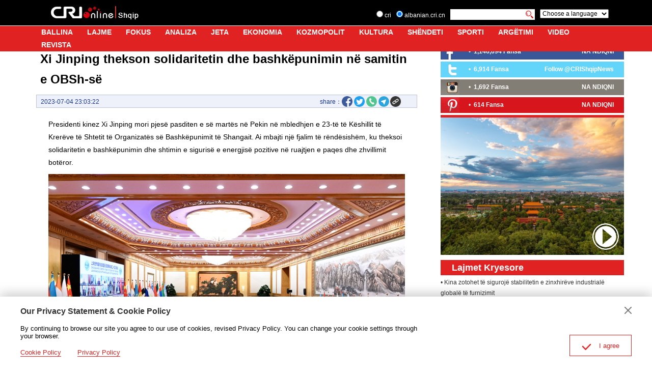

--- FILE ---
content_type: text/html
request_url: https://albanian.cri.cn/2023/07/04/ARTIs1zum9EXlVBDPoWmCYZL230704.shtml
body_size: 12403
content:
 <!DOCTYPE html PUBLIC "-//W3C//DTD XHTML 1.0 Transitional//EN" "http://www.w3.org/TR/xhtml1/DTD/xhtml1-transitional.dtd">
<html xmlns="http://www.w3.org/1999/xhtml">
<head>
<meta http-equiv="Content-Type" content="text/html; charset=utf-8" />
<meta name="viewport" content="width=device-width,initial-scale=1.0, minimum-scale=1.0,maximum-scale=1.0,user-scalable=no">
<meta name="filetype" content="1">
<meta name="publishedtype" content="1">
<meta name="pagetype" content="1">
<meta name="format-detection" content="telephone=no">
<meta name="renderer" content="webkit|ie-comp|ie-stand">
<meta http-equiv="X-UA-Compatible" content="IE=edge,chrome=1">
<meta name="author" content="张燕">
<meta name="source" content="">
<title>Xi Jinping thekson solidaritetin dhe bashkëpunimin në samitin e OBSh-së</title>
<meta name="catalogs" content="PAGEHeJsaUdGB6GCeXCKWje6220414">
<meta name="contentid" content="ARTIs1zum9EXlVBDPoWmCYZL230704">
<meta name="spm-id" content="C01159935835">
<meta name="keywords" content="">
<meta name="description" content="Presidenti kinez Xi Jinping mori pjesë pasditen e së martës në Pekin në mbledhjen e 23-të të Këshillit të Krerëve të Shtetit të Organizatës së Bashkëpunimit të Shangait. Ai mbajti një fjalim të rëndësishëm, ku theksoi solidaritetin e bashkëpunimin dhe shtimin e sigurisë e energjisë pozitive në ruajtjen e paqes dhe zhvillimit botëror. Foto:XinhuaXi Jinping-u u shpreh se, së pari, të gjitha vendet duhet">
<meta name="twitter:card" content="summary_large_image">
<meta property="og:title" content="Xi Jinping thekson solidaritetin dhe bashkëpunimin në samitin e OBSh-së">
<meta property="og:image" content="https://p5crires.cri.cn/photoworkspace/cri/2023/07/04/2023070423030255710.jpg">
<meta property="og:description" content="Presidenti kinez Xi Jinping mori pjesë pasditen e së martës në Pekin në mbledhjen e 23-të të Këshillit të Krerëve të Shtetit të Organizatës së Bashkëpunimit të Shangait. Ai mbajti një fjalim të rëndësishëm, ku theksoi solidaritetin e bashkëpunimin dhe shtimin e sigurisë e energjisë pozitive në ruajtjen e paqes dhe zhvillimit botëror. Foto:XinhuaXi Jinping-u u shpreh se, së pari, të gjitha vendet duhet">
<meta name="twitter:title" content="Xi Jinping thekson solidaritetin dhe bashkëpunimin në samitin e OBSh-së">
<meta name="twitter:description" content="Presidenti kinez Xi Jinping mori pjesë pasditen e së martës në Pekin në mbledhjen e 23-të të Këshillit të Krerëve të Shtetit të Organizatës së Bashkëpunimit të Shangait. Ai mbajti një fjalim të rëndësishëm, ku theksoi solidaritetin e bashkëpunimin dhe shtimin e sigurisë e energjisë pozitive në ruajtjen e paqes dhe zhvillimit botëror. Foto:XinhuaXi Jinping-u u shpreh se, së pari, të gjitha vendet duhet">
<meta name="twitter:image" content="https://p5crires.cri.cn/photoworkspace/cri/2023/07/04/2023070423030255710.jpg">
<link rel="stylesheet" href="//rcrires.cri.cn/photoAlbum/cri/templet/common/DEPA1658285436370994/public.css">
<link rel="stylesheet" href="//rcrires.cri.cn/photoAlbum/cri/templet/common/DEPA1658285469831800/bottom.css">
<script type="text/javascript" src="//rcrires.cri.cn/library/script/jquery-1.7.2.min.js"></script>
<script>
				if (window.innerWidth<=1024){
					autoRem();
				}

				function autoRem(){
					var view_width = document.getElementsByTagName('html')[0].getBoundingClientRect().width;

					var _html = document.getElementsByTagName('html')[0];
					view_width>1242?_html.style.fontSize = 1242 / 16 + 'px':_html.style.fontSize = view_width / 16 + 'px';
				}
				window.onresize = function(){
					if (window.innerWidth<=1024){
						autoRem();
					}
				}
			</script>
<script language="JavaScript">
				var url_domainname = location.href;
				var num_1 = url_domainname.split("//")[1];
				var domainame_ = num_1.split("/")[0];
				var type_ = num_1.split(".")[0];
				var commentTitle = "Xi Jinping thekson solidaritetin dhe bashkëpunimin në samitin e OBSh-së"; //评论标题
				var itemid1 = "ARTIs1zum9EXlVBDPoWmCYZL230704"; //正文页id，赋值给留言评论模块的参数之一
				var commentUrl = "https://albanian.cri.cn/2023/07/04/ARTIs1zum9EXlVBDPoWmCYZL230704.shtml";
				var column_id = "TOPC1648803129714676";
				var sub_column_id = "PAGEHeJsaUdGB6GCeXCKWje6220414";
				var domainname = domainame_;
				var sobey_video_flag = '';
				var type = type_;
				var pindao_1 = "CHAL1648801159935835";
				var dateNum = (new Date()).toLocaleDateString() + " " + (new Date()).toLocaleTimeString();
				var times_str = dateNum.replace(/年/g, '-').replace(/月/g, '-').replace(/日/g, '-').replace(/:/g, '-');
				var new_str = times_str.replace(/ /g, '-');
				var arr = new_str.split("-");
				var datum = new Date(Date.UTC(arr[0], arr[1] - 1, arr[2] - 2, arr[3] - 8, arr[4], arr[5]));
				var timeint = datum.getTime() / 1000;
				var html;
				var sorts_dianji = sub_column_id + ',' + column_id + ',' + itemid1.substring(0, 4); /*点击量sorts值*/
				var searchkeywords = "";
				var commentbreif = "Presidenti kinez Xi Jinping mori pjesë pasditen e së martës në Pekin në mbledhjen e 23-të të Këshillit të Krerëve të Shtetit të Organizatës së Bashkëpunimit të Shangait. Ai mbajti një fjalim të rëndësishëm, ku theksoi solidaritetin e bashkëpunimin dhe shtimin e sigurisë e energjisë pozitive në ruajtjen e paqes dhe zhvillimit botëror. Foto:XinhuaXi Jinping-u u shpreh se, së pari, të gjitha vendet duhet";
				var commentimg3 = "";
				var commentimg2 = "";
				var commentimg1 = "https://p5crires.cri.cn/photoworkspace/cri/2023/07/04/2023070423030255710.jpg";
				var commentimg0 = "";
				var commentimg = commentimg3;
				if (commentimg3 == "") {
					commentimg = commentimg2;
				}
				if (commentimg2 == "") {
					commentimg = commentimg1;
				}
				if (commentimg1 == "") {
					commentimg = commentimg0;
				}
				if (commentimg.split("//")[0] == '' || commentimg.split("//")[0] == 'http:') {
					commentimg = "https://" + commentimg.split("//")[1];
				}
			</script>
<script type="text/javascript">
				var publishDate ="";
			</script>
</head>
<body>
<script>
			with(document)with(body)with(insertBefore(createElement("script"),firstChild))setAttribute("exparams","v_id=&aplus&",id="tb-beacon-aplus",src=(location>"https"?"//js":"//js")+".data.cctv.com/__aplus_plugin_cctv.js,aplus_plugin_aplus_u.js")
		</script>
<div class="page_wrap">
<div class="albanian_header_wrap clearfix nav-fixedTop" id="headCon">
<div class="header_inner">
<div class="logo"><a href="//albanian.cri.cn/index.shtml" class="logo_cri"></a><a href="//albanian.cri.cn/index.shtml" class="logo_site"></a></div>
<div class="search">
<div class="serchlang">
<form method="get" action="//www.google.com/search" class="clearfix">
<div class="serchlang1"><input type="radio" name="sitesearch" value=""> cri</div>
<div class="serchlang2"><input type="radio" name="sitesearch" value="albanian.cri.cn" checked=""> albanian.cri.cn</div>
<div class="serchlang3"><input type="text" name="q" value=""></div>
<div class="serchlang4"><input type="image" src="//p5crires.cri.cn/photoAlbum/cri/templet/common/DEPA1658285436370994/h5index_06.jpg" class="btnserch" name="btnG" value="search"></div><input type="hidden" name="ie" value="iso-8859-2"><input type="hidden" name="oe" value="iso-8859-2"><input type="hidden" name="hl" value="sq"><input type="hidden" name="domains" value="albanian.cri.cn">
</form>
</div>
<div class="choose"><select onchange="location.href=this.options[this.selectedIndex].value;" name="language">
<option>Choose a language</option>
<option value="http://www.cri.cn/index.html?lang=zh-CN">  Chinese Simplified</option>
<option value="http://big5.cri.cn/">  Chinese Traditional</option>
<option value="http://albanian.cri.cn">  Albanian</option>
<option value="http://arabic.cri.cn">  Arabic</option>
<option value="http://belarusian.cri.cn/">  Belarusian</option>
<option value="http://bengali.cri.cn">  Bengali</option>
<option value="http://bulgarian.cri.cn">  Bulgarian</option>
<option value="http://cambodian.cri.cn">  Cambodian</option>
<option value="http://croatian.cri.cn">  Croatian</option>
<option value="http://czech.cri.cn">  Czech</option>
<option value="http://english.cri.cn">  English</option>
<option value="http://esperanto.cri.cn">  Esperanto</option>
<option value="http://filipino.cri.cn">  Filipino</option>
<option value="http://french.cri.cn">  French</option>
<option value="http://german.cri.cn">  German</option>
<option value="http://greek.cri.cn/">  Greek</option>
<option value="http://hausa.cri.cn">  Hausa</option>
<option value="http://hebrew.cri.cn/">  Hebrew</option>
<option value="http://hindi.cri.cn">  Hindi</option>
<option value="http://hungarian.cri.cn">  Hungarian</option>
<option value="http://indonesian.cri.cn">  Indonesian</option>
<option value="http://italian.cri.cn">  Italian</option>
<option value="http://japanese.cri.cn">  Japanese</option>
<option value="http://korean.cri.cn">  Korean</option>
<option value="http://laos.cri.cn">  Laos</option>
<option value="http://malay.cri.cn">  Malay</option>
<option value="http://mongol.cri.cn">  Mongol</option>
<option value="http://myanmar.cri.cn">  Myanmar</option>
<option value="http://nepal.cri.cn">  Nepal</option>
<option value="http://persian.cri.cn">  Persian</option>
<option value="http://polish.cri.cn">  Polish</option>
<option value="http://portuguese.cri.cn">  Portuguese</option>
<option value="http://pushtu.cri.cn">  Pushtu</option>
<option value="http://romanian.cri.cn">  Romanian</option>
<option value="http://russian.cri.cn">  Russian</option>
<option value="http://serbian.cri.cn">  Serbian</option>
<option value="http://sinhalese.cri.cn">  Sinhalese</option>
<option value="http://espanol.cri.cn">  Spanish</option>
<option value="http://swahili.cri.cn">  Swahili</option>
<option value="http://tamil.cri.cn">  Tamil</option>
<option value="http://thai.cri.cn">  Thai</option>
<option value="http://turkish.cri.cn/">  Turkish</option>
<option value="http://ukrainian.cri.cn">  Ukrainian</option>
<option value="http://urdu.cri.cn">  Urdu</option>
<option value="http://vietnamese.cri.cn">  Vietnamese</option>
<option value="">----------</option>
</select></div>
<div class="moreNav">
<div class="moreNav-btn"></div>
</div>
</div>
</div>
<div class="nav">
<div class="nav-wrapper">
<ul class="clearfix">
<li><a href="//albanian.cri.cn/index.shtml" target="_blank">BALLINA</a></li>
<li><a href="//albanian.cri.cn/lajme/index.shtml" target="_blank">LAJME</a></li>
<li><a href="//albanian.cri.cn/fokus/index.shtml" target="_blank">FOKUS</a></li>
<li><a href="//albanian.cri.cn/analiza/index.shtml" target="_blank">ANALIZA</a></li>
<li><a href="//albanian.cri.cn/jeta/index.shtml" target="_blank">JETA</a></li>
<li><a href="//albanian.cri.cn/ekonomia/index.shtml" target="_blank">EKONOMIA</a></li>
<li><a href="//albanian.cri.cn/kozmopolit/index.shtml" target="_blank"> KOZMOPOLIT </a></li>
<li><a href="//albanian.cri.cn/kultura/index.shtml" target="_blank">KULTURA </a></li>
<li><a href="//albanian.cri.cn/shendeti/index.shtml" target="_blank">SHËNDETI</a></li>
<li><a href="//albanian.cri.cn/sporti/index.shtml" target="_blank">SPORTI</a></li>
<li><a href="//albanian.cri.cn/argetimi/index.shtml" target="_blank">ARGËTIMI</a></li>
<li><a href="//albanian.cri.cn/video/index.shtml" target="_blank">VIDEO</a></li>
<li><a href="//albanian.cri.cn/revista/index.shtml" target="_blank">REVISTA</a></li>
</ul>
</div>
</div>
</div>
<div class="main">
<div class="column_wrapper">
<div class="col_w780_l">
<div class="albanian_details">
<div class="list-title" id="atitle">Xi Jinping thekson solidaritetin dhe bashkëpunimin në samitin e OBSh-së</div>
<div class="list-brief">
<span id="apublishtime" class="apublishtime span-first">2023-07-04 23:03:22</span>
<div class="detail-print">
<span class="share">share：</span>
<div class="share_con">
<a data-cmd='fbook'><img src="//p1crires.cri.cn/photoAlbum/cri/templet/common/DEPA1646900633723801/share-facebook-icon.png"></a>
<a data-cmd='twi'><img src="//p1crires.cri.cn/photoAlbum/cri/templet/common/DEPA1646900633723801/share-twitter-icon.png"></a>
<a class="whatsapp" href="javascript:whatsApp();"><img src="//p5crires.cri.cn/photoAlbum/cri/templet/common/DEPA1658285436370994/whatsapp.png"></a>
<a class="telegram"><img src="//p5crires.cri.cn/photoAlbum/cri/templet/common/DEPA1658285436370994/Telegram.png">
<a class="copyPathBtn" style="margin-left: 2px;"><img src="//p1crires.cri.cn/photoAlbum/cri/templet/common/DEPA1646900633723801/share-copy-icon.png">
<div class="copySuccessBox copyBox"></div>
<div class="copyErrorBox copyBox"></div>
</a>
</div>
<script src="https://rcrires.cri.cn/photoAlbum/cri/templet/common/DEPA1647501246271722/clipboard.js" type="text/javascript" charset="utf-8"></script>
<script type="text/javascript">
											//底层页复制链接
											$('.copyPathBtn').click(function(){
												if ($('.copyPathBtn').length > 0) {
													var clipboard = new ClipboardJS('.copyPathBtn', {
														text: function(trigger) {
															return location.href;
														}
													});
													clipboard.on('success', function() {
														$('.copySuccessBox').fadeIn();
														setTimeout(function() {
															$('.copySuccessBox').fadeOut();
														}, 3000)
													});
													clipboard.on('error', function(e) {
														$('.copyErrorBox').fadeIn();
														setTimeout(function() {
															$('.copyErrorBox').fadeOut();
														}, 1000)
													});
												}
											})
											function whatsApp(contentId){
												u = location.href;
												t =  document.title;		
												locationUrl="whatsapp://send?text="+ encodeURIComponent(t) + encodeURIComponent("\n\n"+u)+"&via=lopscoop";
												window.open(locationUrl, 'Whatsapp', 'width=640,height=580')
											}
										</script>
<div class="clear"></div>
</div>
</div>
<div id="abody" class="abody">
<p>Presidenti kinez Xi Jinping mori pjes&euml; pasditen e s&euml; mart&euml;s n&euml; Pekin n&euml; mbledhjen e 23-t&euml; t&euml; K&euml;shillit t&euml; Krer&euml;ve t&euml; Shtetit t&euml; Organizat&euml;s s&euml; Bashk&euml;punimit t&euml; Shangait. Ai mbajti nj&euml; fjalim t&euml; r&euml;nd&euml;sish&euml;m, ku theksoi solidaritetin e bashk&euml;punimin dhe shtimin e siguris&euml; e energjis&euml; pozitive n&euml; ruajtjen e paqes dhe zhvillimit bot&euml;ror.</p><p style="text-align: center;" class="photo_img_20190808"><img src="https://p3crires.cri.cn/photoworkspace/cri/contentimg/2023/07/04/2023070423003161648.jpg" alt="Foto:Xinhua"/></p><p style="text-align: center;" class="photo_alt_20190808"><em> </em>Foto:Xinhua</p><p>Xi Jinping-u u shpreh se, s&euml; pari, t&euml; gjitha vendet duhet t&euml; forcojn&euml; komunikimin dhe koordinimin strategjik, t&euml; nxitin dialogun p&euml;r t&euml; kap&euml;rcyer dallimet dhe bashk&euml;punimin p&euml;r t&euml; kap&euml;rcyer konkurrenc&euml;n, t&euml; respektojn&euml; interesat thelb&euml;sore e shqet&euml;simet kryesore t&euml; nj&euml;ri-tjetrit dhe t&euml; mb&euml;shtesin me vendosm&euml;ri nj&euml;ri-tjetrin n&euml; arritjen e zhvillimit dhe rigjall&euml;rimit. Duke u nisur nga interesat e p&euml;rgjithshme dhe afatgjata t&euml; rajonit, vendet duhet t&euml; hartojn&euml; n&euml; m&euml;nyr&euml; t&euml; pavarur politikat e tyre t&euml; jashtme dhe t&euml; marrin n&euml; duart e veta t&euml; ardhmen dhe fatin e zhvillimit dhe p&euml;rparimit komb&euml;tar.</p><p>S&euml; dyti, Kina &euml;sht&euml; e gatshme t&euml; punoj&euml; me t&euml; gjitha pal&euml;t p&euml;r t&euml; zbatuar Nism&euml;n e Siguris&euml; Globale, duke k&euml;mb&euml;ngulur n&euml; zgjidhjen e dallimeve dhe kontradiktave midis vendeve p&euml;rmes dialogut dhe konsultimeve. Duhet t&euml; goditen ashp&euml;r &quot;tre forcat e s&euml; keqes&quot;, si organizata e &quot;Turkistanit Lindor&quot;, kontrabanda e drog&euml;s, krimi kibernetik dhe i organizuar nd&euml;rkomb&euml;tar. Po ashtu, duhet t&euml; zgjerohet bashk&euml;punimi n&euml; fushat e siguris&euml; jotradicionale, si siguria e t&euml; dh&euml;nave, siguria biologjike dhe siguria hap&euml;sinore, dhe t&euml; p&euml;rkrahet Afganistani n&euml; rrug&euml;n drejt rind&euml;rtimit paq&euml;sor brenda mekanizmave aktuale.</p><p>S&euml; treti, Kina &euml;sht&euml; e gatshme t&euml; punoj&euml; me t&euml; gjitha pal&euml;t p&euml;r t&euml; zbatuar Nism&euml;n e Zhvillimit Global, t&#39;i p&euml;rmbahet drejtimit t&euml; duhur t&euml; globalizimit ekonomik, t&euml; kund&euml;rshtoj&euml; proteksionizmin, sanksionet e nj&euml;anshme dhe p&euml;rgjith&euml;simin e konceptit t&euml; siguris&euml; komb&euml;tare, si edhe &quot;shk&euml;putjen dhe prishjen e zinxhir&euml;ve&quot;, p&euml;r t&euml; b&euml;r&euml; q&euml; nga rezultatet e zhvillimit t&euml; p&euml;rfitojn&euml; n&euml; m&euml;nyr&euml; m&euml; t&euml; barabart&euml; popujt e t&euml; gjitha vendeve.</p><p>S&euml; kat&euml;rti, Kina mir&euml;pret t&euml; gjitha pal&euml;t q&euml; t&euml; punojn&euml; s&euml; bashku p&euml;r t&euml; zbatuar Nism&euml;n e Qytet&euml;rimit Global, p&euml;r t&euml; promovuar bashk&euml;jetes&euml;n gjith&euml;p&euml;rfshir&euml;se t&euml; qytet&euml;rimeve t&euml; ndryshme dhe p&euml;r t&euml; nxitur mir&euml;kuptimin dhe miq&euml;sin&euml; e nd&euml;rsjell&euml; midis popujve t&euml; t&euml; gjitha vendeve. &ldquo;Ne duhet t&euml; vazhdojm&euml; t&euml; thellojm&euml; bashk&euml;punimin n&euml; arsim, shkenc&euml; dhe teknologji, kultur&euml;, sh&euml;ndet&euml;si, sport, media dhe fusha t&euml; tjera,&rdquo; u shpreh Xi. Ai shtoi se, n&euml; tre vjet&euml;t e ardhsh&euml;m, Kina do t&euml; ofroj&euml; 1000 bursa p&euml;r m&euml;suesit e huaj t&euml; gjuh&euml;s kineze dhe 3000 kampe verore &quot;Ura kineze&quot; n&euml; vendet e organizat&euml;s, si edhe do t&euml; ftoj&euml; 100 shkenc&euml;tar&euml; t&euml; rinj t&euml; marrin pjes&euml; n&euml; shk&euml;mbimet e k&euml;rkimit shkencor n&euml; Kin&euml;.</p><p style="text-align: center;" class="photo_img_20190808"><img src="https://p5crires.cri.cn/photoworkspace/cri/contentimg/2023/07/04/2023070423015371863.png" alt="Foto:CMG" width="1000"/></p><p style="text-align: center;" class="photo_alt_20190808"><em> </em>Foto:CMG</p><p>S&euml; pesti, nevojitet t&euml; ruhet sistemi nd&euml;rkomb&euml;tar me Kombet e Bashkuara n&euml; thelb dhe rendi nd&euml;rkomb&euml;tar i bazuar n&euml; t&euml; drejt&euml;n nd&euml;rkomb&euml;tare, dhe t&euml; kund&euml;rshtohet hegjemonizmi dhe politika e forc&euml;s, duke punuar s&euml; bashku p&euml;r t&euml; qen&euml; nd&euml;rtues t&euml; paqes bot&euml;rore, kontribues n&euml; zhvillimin global dhe mbrojt&euml;s t&euml; rendit nd&euml;rkomb&euml;tar.</p><p>Udh&euml;heq&euml;sit pjes&euml;marr&euml;s fol&euml;n pozitivisht p&euml;r arritjet e jasht&euml;zakonshme n&euml; zhvillimin e Organizat&euml;s s&euml; Bashk&euml;punimit t&euml; Shangait, mir&euml;prit&euml;n Iranin q&euml; t&#39;i bashkohet zyrtarisht OBSh-s&euml; dhe shpreh&euml;n shpres&euml;n q&euml; Bjellorusia t&euml; p&euml;rfundoj&euml; sa m&euml; shpejt procedurat p&euml;r an&euml;tar&euml;simin n&euml; Organizat&euml;n e Bashk&euml;punimit t&euml; Shangait. T&euml; gjitha pal&euml;t u shpreh&euml;n se Organizata e Bashk&euml;punimit t&euml; Shangait ka dh&euml;n&euml; kontribut t&euml; r&euml;nd&euml;sish&euml;m n&euml; thellimin e fqinj&euml;sis&euml; s&euml; mir&euml; dhe miq&euml;sis&euml;, mbrojtjen e interesave t&euml; p&euml;rbashk&euml;ta t&euml; shteteve an&euml;tare, promovimin e paqes dhe q&euml;ndrueshm&euml;ris&euml; n&euml; rajon e bot&euml; dhe promovimin e zhvillimit t&euml; q&euml;ndruesh&euml;m. Ajo &euml;sht&euml; b&euml;r&euml; nj&euml; model i besimit t&euml; nd&euml;rsjell&euml;, dialogut t&euml; barabart&euml; dhe bashk&euml;punimit me p&euml;rfitime t&euml; p&euml;rbashk&euml;ta. &Euml;sht&euml; e nevojshme t&euml; p&euml;rmir&euml;sohet mir&euml;kuptimi dhe koordinimi i nd&euml;rsjell&euml;, t&euml; promovohet bashk&euml;punimi ekonomik rajonal, si edhe t&euml; kund&euml;rshtohet konfrontimi ideologjik, ndarja dhe diskriminimi. Duhet t&euml; forcohen nd&euml;rlidhja rajonale dhe nd&euml;rtimi i korridoreve t&euml; m&euml;dha, t&euml; mb&euml;shtetet integrimi i nism&euml;s &quot;Nj&euml; brez, nj&euml; rrug&euml;&quot; dhe i Bashkimit Ekonomik Euroaziatik, t&euml; thellohet bashk&euml;punimi n&euml; fushat e ekonomis&euml;, tregtis&euml;, financave, energjetik&euml;s, teknologjis&euml;, mbrojtjes s&euml; mjedisit, ekonomis&euml; digjitale dhe shk&euml;mbimeve njer&euml;zore e kulturore, duke trajtuar s&euml; bashku sfidat globale si krizat ushqimore e energjetike dhe ndryshimi klimatik. Pal&euml;t duhet t&euml; luftojn&euml; s&euml; bashku terrorizmin dhe &quot;forcat e tjera t&euml; s&euml; keqes&quot; dhe t&euml; nd&euml;rtojn&euml; nj&euml; penges&euml; t&euml; fort&euml; rajonale t&euml; siguris&euml;. Ato duhet t&euml; mbrojn&euml; multilateralizmin e v&euml;rtet&euml;, t&euml; mb&euml;shtesin rolin udh&euml;heq&euml;s t&euml; Kombeve t&euml; Bashkuara dhe t&euml; forcojnn&euml; qeverisjen globale.</p><p>Udh&euml;heq&euml;sit e shteteve an&euml;tare n&euml;nshkruan dhe publikuan &quot;Deklarat&euml;n e Nju-Delhit t&euml; K&euml;shillit t&euml; Krer&euml;ve t&euml; Shtetit t&euml; Organizat&euml;s s&euml; Bashk&euml;punimit t&euml; Shangait&quot;, publikuan s&euml; bashku nj&euml; deklarat&euml; p&euml;r bashk&euml;punimin n&euml; luft&euml;n kund&euml;r ekstremizmit dhe nj&euml; deklarat&euml; p&euml;r bashk&euml;punimin n&euml; fush&euml;n e transformimit dixhital, dhe miratuan dh&euml;nien Iranit t&euml; statusit si vend an&euml;tar i Organizat&euml;s s&euml; Bashk&euml;punimit t&euml; Shangait. Ata n&euml;nshkruan edhe nj&euml; s&euml;r&euml; dokumentesh, duke p&euml;rfshir&euml; Memorandumin e Mir&euml;kuptimit p&euml;r Detyrimet e Bjellorusis&euml; p&euml;r An&euml;tar&euml;sim n&euml; Organizat&euml;n e Bashk&euml;punimit t&euml; Shangait dhe strategjin&euml; e zhvillimit ekonomik t&euml; Organizat&euml;s s&euml; Bashk&euml;punimit t&euml; Shangait deri n&euml; vitin 2030.</p><p style="text-align: center;" class="photo_img_20190808"><img src="https://p3crires.cri.cn/photoworkspace/cri/contentimg/2023/07/04/2023070423021824131.jpg" alt="Foto:Xinhua"/></p><p style="text-align: center;" class="photo_alt_20190808"><em> </em>Foto:Xinhua</p><p>Mbledhja u kryesua nga Narendra Modi, kryeministri i Indis&euml;, q&euml; mban presidenc&euml;n e radh&euml;s t&euml; Organizat&euml;s s&euml; Bashk&euml;punimit t&euml; Shangait. N&euml; k&euml;t&euml; mbledhje mor&euml;n pjes&euml; presidenti i Kazakistanit Kassym-Jomart Tokayev, presidenti i Kirgizistanit Sadyr Japarov, kryeministri i Pakistanit Shehbaz Sharif, presidenti i Rusis&euml; Vladimir Putin, presidenti i Taxhikistanit Emomali Rahmon, presidenti i Uzbekistanit Shavkat Mirziyoyev, presidenti i Bjellorusis&euml; Alexander Lukashenko, presidenti i Iranit Ebrahim Raisi, presidenti i Mongolis&euml; Ukhnaa Khurelsukh dhe presidenti i Turkmenistanit &nbsp;Serdar Berdimuhamedov. Ishin t&euml; pranish&euml;m gjithashtu Sekretari i P&euml;rgjithsh&euml;m i Kombeve t&euml; Bashkuara Antonio Guterres, Sekretari i P&euml;rgjithsh&euml;m i Organizat&euml;s s&euml; Bashk&euml;punimit t&euml; Shangait Zhang Ming, Drejtori i Komitetit Ekzekutiv t&euml; Struktur&euml;s Antiterroriste Rajonale t&euml; Organizat&euml;s s&euml; Bashk&euml;punimit t&euml; Shangait Ruslan Mirzaev dhe drejtues t&euml; tjer&euml; t&euml; organizatave nd&euml;rkomb&euml;tare e rajonale.(Zhang Yan/Artan)</p>
</div>
</div>
</div>
<div class="col_w390">
<div class="right_share_ind pl_r10">
<div class="fb1">
<div class="fb1l">
<ul>
<li>
<h3>
• <strong>
<a href="https://www.facebook.com/CMGShqip/" target="_blank">1,146,694 Fansa</a>
</strong>
</h3>
</li>
</ul>
<ul><li class="lx-more"></li></ul>
</div>
<div class="fb1r">
<a href="https://www.facebook.com/CMGShqip/" target="_blank">NA NDIQNI</a>
</div>
</div>
<div class="fb2">
<div class="fb1l">
<ul>
<li>
<h3>
• <strong>
<a href="https://twitter.com/RadioEjani" target="_blank">6,914 Fansa</a>
</strong>
</h3>
</li>
</ul>
<ul><li class="lx-more"></li></ul>
</div>
<div class="fb1r">
<a href="https://twitter.com/RadioEjani" target="_blank">Follow @CRIShqipNews</a>
</div>
</div>
<div class="fb3">
<div class="fb1l">
<ul>
<li>
<h3>
• <strong>
<a href="https://www.instagram.com/ejanistudio/" target="_blank">1,692 Fansa</a>
</strong>
</h3>
</li>
</ul>
<ul><li class="lx-more"></li></ul>
</div>
<div class="fb1r">
<a href="https://www.instagram.com/ejanistudio/" target="_blank">NA NDIQNI</a>
</div>
</div>
<div class="fb4">
<div class="fb1l">
<ul>
<li>
<h3>
• <strong>
<a href="https://www.pinterest.com/crishqip/" target="_blank">614 Fansa</a>
</strong>
</h3>
</li>
</ul>
<ul><li class="lx-more"></li></ul>
</div>
<div class="fb1r">
<a href="https://www.pinterest.com/crishqip/" target="_blank">NA NDIQNI</a>
</div>
</div>
</div>
<div class="md_albanian  md_top0" id="ELMTli0JPJFTsi6XWdLIMgAc220727">
<div class="md_hdc"><b></b></div>
<div class="md_hd">
<span class="mh_option">
</span>
</div>
<div class="md_bd" id="SUBD1658906385021198">
<div class="ty_pic_txt03 albanian_con06">
<ul class="pic_txt_list">
<li class="first">
<div class="img_box">
<a href="https://albanian.cri.cn/video/index.shtml" target="_blank">
<img src="https://p5crires.cri.cn/photoAlbum/cri/page/performance/img/2024/7/30/1722329361584_967.jpg" alt="">
<i class="play_btn"><span class="time"></span></i>
</a>
</div>
<div class="text_box">
<div class="tit"><a href=""></a></div>
<div class="brief"><a href=""></a></div>
<div class="subtime"></div>
</div>
<div class="clear"></div>
</li>
</ul>
<div class="clear"></div>
<div class="more-btn" style="display: none;">
<a href="javascript:;url" class="right">
<i></i>
</a>
</div>
<div class="clear"></div>
</div>
</div>
<div class="md_ftc"><b></b></div>
</div>
<div class="md_albanian  title_full_width" id="ELMT527TDzUYhs3fbPaaK0Lg220727">
<div class="md_hdc"><b></b></div>
<div class="md_hd">
<span class="mh_title">
Lajmet Kryesore
</span>
<span class="mh_option">
</span>
</div>
<div class="md_bd" id="SUBD1658906504528265">
<div class="albanian_con09">
<ul id="LajmetScrollTop-item">
<li>
<div class="text_box">
<div class="tit">
<a href="https://albanian.cri.cn/2024/11/26/ARTIqVbhfqN8qKmlq5Tva2Bt241126.shtml" target="_blank">• PKK-ja dhe partitë politike të vendeve të EQL-së bien dakord të forcojnë bashkëpunimin</a>
</div>
</div>
<div class="clear"></div>
</li>
<li>
<div class="text_box">
<div class="tit">
<a href="https://albanian.cri.cn/2024/11/26/ARTIVqwMpue5b3HafGptVZ8c241126.shtml" target="_blank">• Kina kryen një operacion kreditimi afatmesëm për të mbështetur likuiditetin bankar</a>
</div>
</div>
<div class="clear"></div>
</li>
<li>
<div class="text_box">
<div class="tit">
<a href="https://albanian.cri.cn/2024/11/26/ARTIp1b1wdziMW3mqpvvu8IG241126.shtml" target="_blank">• Wang Yi: Kina e gatshme të punojë me Luksemburgun për lidhje të qëndrueshme Kinë-BE</a>
</div>
</div>
<div class="clear"></div>
</li>
<li>
<div class="text_box">
<div class="tit">
<a href="https://albanian.cri.cn/2024/11/26/ARTIBwAoa7z7VRFojRJ2xnAR241126.shtml" target="_blank">• Kina zotohet të sigurojë stabilitetin e zinxhirëve industrialë globalë të furnizimit</a>
</div>
</div>
<div class="clear"></div>
</li>
<li>
<div class="text_box">
<div class="tit">
<a href="https://albanian.cri.cn/2024/11/25/ARTI3xz6nZwg7EY116eGgtVN241125.shtml" target="_blank">• Ministria e Jashtme e Kinës: Pjesëmarrja e Presidentit Xi në APEC dhe G20, si edhe vizitat shtetërore në Peru e Brazil, shënojnë një udhëtim miqësie dhe bashkëpunimi</a>
</div>
</div>
<div class="clear"></div>
</li>
<li>
<div class="text_box">
<div class="tit">
<a href="https://albanian.cri.cn/2024/11/25/ARTII9uFXcyZT1LTJNDAWnNx241125.shtml" target="_blank">• Botohet Libri i fjalimeve të Presidentit Xi mbi qeverisjen e bazuar në ligjin e ushtrisë</a>
</div>
</div>
<div class="clear"></div>
</li>
<li>
<div class="text_box">
<div class="tit">
<a href="https://albanian.cri.cn/2024/11/25/ARTIypkBFpxyJ0dLqGk8iKAX241125.shtml" target="_blank">• Kina thekson rolin e administrimit gjyqësor në zgjidhjen e mosmarrëveshjeve</a>
</div>
</div>
<div class="clear"></div>
</li>
<li>
<div class="text_box">
<div class="tit">
<a href="https://albanian.cri.cn/2024/11/25/ARTIkbzHedN1Dl9Uz06SdpEu241125.shtml" target="_blank">• Rojat bregdetare të Kinës dhe Vietnamit do të kryejë patrullimin e 28-të të përbashkët</a>
</div>
</div>
<div class="clear"></div>
</li>
<li>
<div class="text_box">
<div class="tit">
<a href="https://albanian.cri.cn/2024/11/25/ARTIardRGUzoMgQm36lMjeUh241125.shtml" target="_blank">• Kina do të ndërtojë mbi 100 matrica të besueshme të të dhënave deri në vitin 2028</a>
</div>
</div>
<div class="clear"></div>
</li>
<li>
<div class="text_box">
<div class="tit">
<a href="https://albanian.cri.cn/2024/11/25/ARTIIz5DjBEk6WDoutI07dxB241125.shtml" target="_blank">• Ligjvënësi më i lartë i Kinës viziton Portugalinë. Synon një bashkëpunim më të ngushtë</a>
</div>
</div>
<div class="clear"></div>
</li>
<li>
<div class="text_box">
<div class="tit">
<a href="https://albanian.cri.cn/2024/11/22/ARTIwRaDEG6qWohuvPuDPGNo241122.shtml" target="_blank">• Krijohet komisioni profesional i inteligjencës artificiale pranë Konferencës Botërore të Internetit</a>
</div>
</div>
<div class="clear"></div>
</li>
<li>
<div class="text_box">
<div class="tit">
<a href="https://albanian.cri.cn/2024/11/22/ARTIalbPksvh7elhCUxNQIwZ241122.shtml" target="_blank">• Nis plani i bashkëpunimit të Qendrave të Mendimit në Konferencën Botërore të Internetit</a>
</div>
</div>
<div class="clear"></div>
</li>
</ul>
<ul id="LajmetScrollTop-item-copy"></ul>
<div class="clear"></div>
</div>
</div>
<div class="md_ftc"><b></b></div>
</div>
<div class="albanian_ind02">
<ul>
<li>
<a href="https://play.google.com/store/apps/details?id=com.CRIOnline.ChinaAlbanianNews" target="_blank">
<img src="https://p1crires.cri.cn/photoAlbum/cri/page/performance/img/2024/3/4/1709542565858_883.jpg" width="390" height="195">
</a>
</li>
<li>
<a href="https://apps.apple.com/cn/app/ejani/id1381313146?l=en" target="_blank">
<img src="https://p4crires.cri.cn/photoAlbum/cri/page/performance/img/2024/3/4/1709542581548_944.jpg" width="390" height="195">
</a>
</li>
</ul>
</div>
</div>
</div>
</div>
<div id="footer">
<div class="albanian_footer_wrap">
<div class="copyright">China Radio International.CRI. All Rights Reserved.<br>16A Shijingshan Road, Beijing, China</div>
</div>
</div>
</div>
<script>
					// Global site tag (gtag.js) - Google Analytics

					var dom = document.createElement("script");
					dom.src = "https://www.googletagmanager.com/gtag/js?id=G-0HHV3Q8F1C";
					dom.async = 'async';
					var s = document.getElementsByTagName("script")[0];
					s.parentNode.insertBefore(dom, s);

					window.dataLayer = window.dataLayer || [];

					function gtag() {
						dataLayer.push(arguments);
					}
					gtag('js', new Date());
					gtag('config', 'G-0HHV3Q8F1C');




					// 欧拉统计报表 统计代码
					var _paq = [];
					_paq.push(['trackPageView']);
					_paq.push(['enableLinkTracking']);
					(function() {
						var u = "//matomo.meldingcloud.com/";
						_paq.push(['setTrackerUrl', u + 'matomo.php']);
						_paq.push(['setSiteId', '10']);
						var d = document,
							g = d.createElement('script'),
							s = d.getElementsByTagName('script')[0];
						g.type = 'text/javascript';
						g.async = true;
						g.defer = true;
						g.src = u + 'matomo.js';
						s.parentNode.insertBefore(g, s);
					})();
						//fb推广统计代码1

						! function(f, b, e, v, n, t, s) {
							if (f.fbq) return;
							n = f.fbq = function() {
								n.callMethod ?
									n.callMethod.apply(n, arguments) : n.queue.push(arguments)
							};
							if (!f._fbq) f._fbq = n;
							n.push = n;
							n.loaded = !0;
							n.version = '2.0';
							n.queue = [];
							t = b.createElement(e);
							t.async = !0;
							t.src = v;
							t.id = 'MetaPixelCode';
							s = b.getElementsByTagName(e)[0];
							s.parentNode.insertBefore(t, s)
						}(window, document, 'script', 'https://connect.facebook.net/en_US/fbevents.js');
						fbq('init', '4580569768714314');
						fbq('track', 'PageView');
						$('#MetaPixelCode').after('<noscript>< img height="1" width="1" style="display:none"src="https://www.facebook.com/tr?id=4580569768714314&ev=PageView&noscript=1"/></noscript>')

						//fb推广统计代码2
						! function(f, b, e, v, n, t, s) {
							if (f.fbq) return;
							n = f.fbq = function() {
								n.callMethod ?
									n.callMethod.apply(n, arguments) : n.queue.push(arguments)
							};
							if (!f._fbq) f._fbq = n;
							n.push = n;
							n.loaded = !0;
							n.version = '2.0';
							n.queue = [];
							t = b.createElement(e);
							t.async = !0;
							t.src = v;
							t.id = 'MetaPixelCode';
							s = b.getElementsByTagName(e)[0];
							s.parentNode.insertBefore(t, s)
						}(window, document, 'script', 'https://connect.facebook.net/en_US/fbevents.js');
						fbq('init', '514174860241230');
						fbq('track', 'PageView');
						$('#MetaPixelCode').after('<noscript>< img height="1" width="1" style="display:none"src="https://www.facebook.com/tr?id=514174860241230&ev=PageView&noscript=1"/></noscript>')
				</script>
<script src="//rcrires.cri.cn/library/script/mobile_changeSize.js" type="text/javascript" charset="utf-8"></script>
<script src="//rcrires.cri.cn/photoAlbum/cri/templet/common/DEPA1658285469831800/index_albanian_detail.js"></script>
<script src="//rcrires.cri.cn/library/script/shareToSnsCommon1.1.js" type="text/javascript" charset="utf-8"></script>
</body>
</html>

--- FILE ---
content_type: application/javascript
request_url: https://p.data.cctv.com/ge.js
body_size: 70
content:
window.goldlog=(window.goldlog||{});goldlog.Etag="P6DzIWMrchICAQOJrCdoKN5S";goldlog.stag=2;